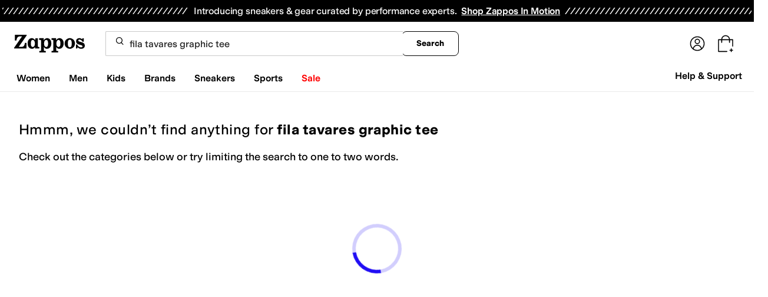

--- FILE ---
content_type: text/css
request_url: https://www.zappos.com/marty-assets/marty-zappos.4689.85207e598014438027d7.css
body_size: 911
content:
a.dl-z{background-color:initial;border-width:0;border-bottom:1px solid var(--zapr-link-color,#003953);color:var(--zapr-link-color,#003953);display:inline-block;font-size:100%;font:700 14px var(--m-fontBase,Open Sans,sans-serif);margin-left:15px;padding:0;position:relative;text-decoration:none;text-transform:uppercase}@media (max-width:650px){a.dl-z{display:none}}a.dl-z:hover{cursor:pointer}@media (max-width:650px){a.dl-z{font-size:14px}}a.dl-z:visited{color:var(--zapr-link-color,#003953)}a.dl-z:hover{border-color:#210ef4;color:#210ef4}html[data-marketplace=Zappos] a.dl-z{text-transform:none}a.dl-z:before{background-image:url(https://m.media-amazon.com/images/G/01/zappos/melody/melody-sprite.2021.09.16._TTH_.svg);background-position:-25px -35px;background-repeat:no-repeat;content:"";height:14px;margin-left:-15px;position:absolute;top:3px;width:9px}html[data-marketplace=Zappos] a.dl-z{border:none;color:#000;cursor:pointer;font-weight:400;text-decoration:underline;text-underline-offset:4px}html[data-marketplace=Zappos] a.dl-z:visited{color:#17166c}html[data-marketplace=Zappos] a.dl-z:hover{border:none;color:#210ef4;text-decoration:underline}html[data-marketplace=Zappos] a.dl-z:focus{outline:1px solid #210ef4;text-decoration:underline}html[data-marketplace=Zappos] a.dl-z:disabled{color:#b9b9b9}html[data-marketplace=Zappos]:where([data-theme=zapr25]) a.dl-z:visited{color:var(--zapr-link-color)}html[data-marketplace=Zappos]:where([data-theme=zapr25]) a.dl-z:hover:not(:disabled){color:var(--zapr-link-color);text-decoration-thickness:2px}html[data-marketplace=Zappos]:where([data-theme=zapr25]) a.dl-z:focus{outline:none}html[data-marketplace=Zappos]:where([data-theme=zapr25]) a.dl-z:focus-visible{outline:var(--focus-outline);outline-offset:var(--focus-outline-offset)}.Yk-z{color:#1f1f1f;line-height:1.5;font:400 14px var(--m-fontBase,Open Sans,sans-serif);margin:0 auto}@media (min-width:651px){.Yk-z{max-width:1440px;padding:0 10px}}.Yk-z h1{color:#1f1f1f;font:400 28px var(--m-fontBase,Open Sans,sans-serif)}@media (max-width:650px){.Yk-z h1{font-size:24px}}@media (min-width:651px){.Yk-z h1{text-align:center}}@media (max-width:650px){.Yk-z h1{text-indent:20px}}.Yk-z .Zk-z{color:#1f1f1f;line-height:1.5;font:400 14px var(--m-fontBase,Open Sans,sans-serif);margin:0 auto;padding-top:12px;text-align:center}.Yk-z .Zk-z a{background-color:initial;border-width:0;border-bottom:1px solid var(--zapr-link-color,#003953);color:var(--zapr-link-color,#003953);display:inline-block;font-size:100%;font:400 14px var(--m-fontBase,Open Sans,sans-serif);padding:0;text-decoration:none}.Yk-z .Zk-z a:hover{cursor:pointer}.Yk-z .Zk-z a:visited{color:var(--zapr-link-color,#003953)}.Yk-z .Zk-z a:hover{border-color:#210ef4;color:#210ef4}html[data-marketplace=Zappos] .Yk-z .Zk-z a{border:none;color:#000;cursor:pointer;font-weight:400;text-decoration:underline;text-underline-offset:4px}html[data-marketplace=Zappos] .Yk-z .Zk-z a:visited{color:#17166c}html[data-marketplace=Zappos] .Yk-z .Zk-z a:hover{border:none;color:#210ef4;text-decoration:underline}html[data-marketplace=Zappos] .Yk-z .Zk-z a:focus{outline:1px solid #210ef4;text-decoration:underline}html[data-marketplace=Zappos] .Yk-z .Zk-z a:disabled{color:#b9b9b9}html[data-marketplace=Zappos]:where([data-theme=zapr25]) .Yk-z .Zk-z a:visited{color:var(--zapr-link-color)}html[data-marketplace=Zappos]:where([data-theme=zapr25]) .Yk-z .Zk-z a:hover:not(:disabled){color:var(--zapr-link-color);text-decoration-thickness:2px}html[data-marketplace=Zappos]:where([data-theme=zapr25]) .Yk-z .Zk-z a:focus{outline:none}html[data-marketplace=Zappos]:where([data-theme=zapr25]) .Yk-z .Zk-z a:focus-visible{outline:var(--focus-outline);outline-offset:var(--focus-outline-offset)}@media (min-width:651px){.Yk-z .Zk-z{max-width:640px}}.Yk-z img{display:block;margin:0 auto}._k-z{display:-moz-flex;display:flex;-moz-justify-content:space-between;justify-content:space-between;margin:0 auto;padding:25px 0}._k-z a{background-color:initial;border-width:0;color:var(--zapr-link-color,#003953);font-size:100%;font:600 14px var(--m-fontBase,Open Sans,sans-serif);padding:0}._k-z a,._k-z a:hover{cursor:pointer}._k-z a:visited{color:var(--zapr-link-color,#003953)}._k-z a:hover{color:#000}@media (min-width:651px){._k-z{width:500px}}@media (max-width:650px){._k-z{-moz-align-items:center;align-items:center;-moz-flex-direction:column;flex-direction:column;width:100%}._k-z a{margin-top:15px}._k-z a:first-child{margin-top:0}}em.SN-z{background-color:var(--color-surface-surface-info);border-radius:100px;color:var(--color-text-text-accent);font-size:12px;font-style:normal;font-weight:700;letter-spacing:-.01em;padding:4px 12px;text-align:center;word-spacing:-.03em}